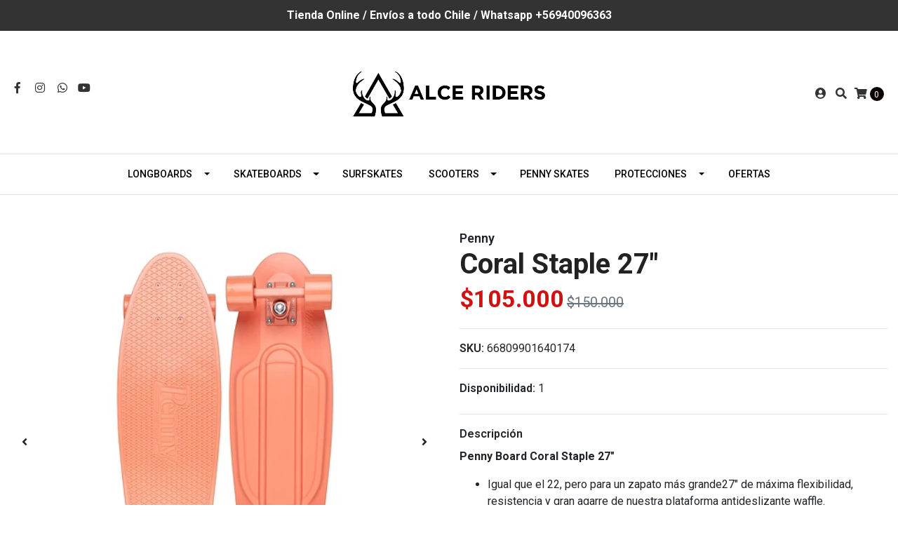

--- FILE ---
content_type: text/html; charset=utf-8
request_url: https://www.alceriders.cl/coral-27
body_size: 12011
content:
<!DOCTYPE html>
<!--[if IE 9]><html class="lt-ie10" lang="en" > <![endif]-->
<html class="no-js" lang="es-CL" xmlns="http://www.w3.org/1999/xhtml"> <!--<![endif]-->

  <head>
     <meta name="google-site-verification" content="__qFuplkxKeJiKEBkH2LD1MzZmF7hbKD-Mue5cvo-7s" />
    <title>Coral 27</title>
    <meta http-equiv="Content-Type" content="text/html; charset=utf-8" />
    <meta name="description" content="Una tabla de máxima flexibilidad, resistencia y gran agarre de nuestra plataforma antideslizante waffle." />
    <meta name="robots" content="follow, all" />

    <!-- Set the viewport width to device width for mobile -->
    <meta name="viewport" content="width=device-width, initial-scale=1.0" />

    <!-- Facebook Meta tags for Product -->
<meta property="fb:app_id" content="283643215104248" />

  <meta property="og:title" content="Coral Staple 27&quot;" />
  <meta property="og:type" content="product" />
  
  
  <meta property="og:image" content="https://cdnx.jumpseller.com/alce-riders/image/27573322/CORAL_27-1.webp?1664221639" />
  
  <meta property="og:image" content="https://cdnx.jumpseller.com/alce-riders/image/27573319/CORAL_27-4.webp?1664221639" />
  
  <meta property="og:image" content="https://cdnx.jumpseller.com/alce-riders/image/27573321/CORAL_27-2.webp?1664221639" />
  
  <meta property="og:image" content="https://cdnx.jumpseller.com/alce-riders/image/27573317/CORAL_27-6.webp?1664221639" />
  
  <meta property="og:image" content="https://cdnx.jumpseller.com/alce-riders/image/27573320/CORAL_27-3.webp?1664221639" />
  
  <meta property="og:image" content="https://cdnx.jumpseller.com/alce-riders/image/27573318/CORAL_27-5.webp?1664221639" />
  
  

  
  <meta property="og:brand" content="Penny" />
  

  <meta property="product:is_product_shareable" content="1" />
  <meta property="product:original_price:amount" content="150000.0"/>
  <meta property="product:original_price:currency" content="CLP"/>
  <meta property="product:price:amount" content="105000.0"/>
  <meta property="product:price:currency" content="CLP"/>

  
  <meta property="product:availability" content="instock"/>
  



<meta property="og:description" content="Una tabla de máxima flexibilidad, resistencia y gran agarre de nuestra plataforma antideslizante waffle." />
<meta property="og:url" content="https://www.alceriders.cl/coral-27" />
<meta property="og:site_name" content="Alce Riders" />
<meta name="twitter:card" content="summary" />


<meta property="og:locale" content="es_CL" />



    

    
    <link rel="canonical" href="/coral-27">
    

    <script type="application/ld+json">
{
  "@context": "http://schema.org/"
  ,
    "@type": "Product",
    "name": "Coral Staple 27&quot;",
    "url": "https://www.alceriders.cl/coral-27",
    "itemCondition": "http://schema.org/NewCondition",
    "sku": "66809901640174",
    "image": "https://cdnx.jumpseller.com/alce-riders/image/27573322/CORAL_27-1.webp?1664221639",
    
    "description": "Penny Board Coral Staple 27&quot;Igual que el 22, pero para un zapato más grande27&quot; de máxima flexibilidad, resistencia y gran agarre de nuestra plataforma antideslizante waffle.Construido para perdurarTrucks de 4&quot; de aluminio de la más alta calidad, para mejorar la maniobrabilidad, el control y el equilibrio.Las ruedas Penny son rápidas y suaves, lo que le brinda la conducción más suave en todas las superficies.Construido para la velocidadRodamientos ABEC-7 ligeros y de alta velocidad.Especificaciones técnicas:Plataforma de 27&quot; con plataforma antideslizante waffleTrucks&amp;nbsp;de aluminio fundido 356 de grado A de 4&quot;Ruedas de poliuretano 83A de 59 mmRodamientos de acero inoxidable Premium Abec 7Pernos de alta resistencia27&quot; de largo x 7,5&quot; de ancho x 5&quot; de alto / 68,58 cm de largo x 19,05 cm de ancho x 12,7 cm de altoDistancia entre ejes de 14 5/8” / 37,1 cm5,29 libras / 2,4 kg",
    
    "brand": {
      "@type": "Thing",
      "name": "Penny"
    },
    
    
      "category": "3276",
    
    "offers": {
      
        "@type": "Offer",
        "price": "150000.0",
        "itemCondition": "http://schema.org/NewCondition",
        
        "availability": "http://schema.org/InStock",
        
      
      "priceCurrency": "CLP",
      "seller": {
        "@type": "Organization",
        "name": "Alce Riders"
      },
      "url": "https://www.alceriders.cl/coral-27"
    }
  
}
</script>


  <script src="https://cdnjs.cloudflare.com/ajax/libs/jquery/3.4.1/jquery.min.js" integrity="sha384-vk5WoKIaW/vJyUAd9n/wmopsmNhiy+L2Z+SBxGYnUkunIxVxAv/UtMOhba/xskxh" crossorigin="anonymous" ></script>
    <link rel="icon" href=" https://assets.jumpseller.com/store/alce-riders/themes/277895/options/21139094/favicon-alce-.png?1615988526 ">
    <link rel="stylesheet" href="//stackpath.bootstrapcdn.com/bootstrap/4.3.1/css/bootstrap.min.css" integrity="sha384-ggOyR0iXCbMQv3Xipma34MD+dH/1fQ784/j6cY/iJTQUOhcWr7x9JvoRxT2MZw1T" crossorigin="anonymous">
<link rel="stylesheet" href="https://cdnjs.cloudflare.com/ajax/libs/font-awesome/5.7.2/css/all.min.css" integrity="sha384-fnmOCqbTlWIlj8LyTjo7mOUStjsKC4pOpQbqyi7RrhN7udi9RwhKkMHpvLbHG9Sr" crossorigin="anonymous" >
		
    <link rel="stylesheet" href="//cdnjs.cloudflare.com/ajax/libs/toastr.js/latest/css/toastr.min.css">
    
    <link rel="stylesheet" type="text/css" href="https://assets.jumpseller.com/store/alce-riders/themes/277895/app.css?1762966457"/>
    <link rel="stylesheet" type="text/css" href="https://assets.jumpseller.com/store/alce-riders/themes/277895/color_pickers.min.css?1762966457"/>
    <script src="//ajax.googleapis.com/ajax/libs/webfont/1.6.26/webfont.js"></script>
<script type="text/javascript">
  WebFont.load({
    google: {
      families: ["Roboto:300,400,500,600,700,800", "Roboto:300,400,500,600,700,800", "Montserrat:300,400,500,600,700,800"]
    }
  });
</script>

<style type="text/css">
  body {
    font-family: 'Roboto' !important;
  }

  h1, h2 {
    font-family: 'Roboto' !important;
  }

  .navbar-brand, .text-logo {
    font-family: 'Montserrat' !important;
  }

  body  {
    font-size: 16px !important;
  }

  h2.block-header {font-size:28px !important}

  .navbar-brand, .text-logo {
    font-size: 40px !important;
  }

  @media (max-width: 640px) {
    .navbar-brand, .text-logo {
      font-size: 20px!important;
    }
  }
  
  #navbarsContainer li a {
    font-size: 14px !important;
  }
  @media (min-width: 768px) {
    #carousel-home .item .carousel-info h2 {
      font-size: 2.5rem !important;
    }
  }

</style>


    
    <link rel="stylesheet" href="//cdnjs.cloudflare.com/ajax/libs/OwlCarousel2/2.3.4/assets/owl.carousel.min.css">
    

    <!-- Script to Dropdown -->
    <script>
      $('.float-right .dropdown').click(function(){
        $(this).toggleClass('show');
      });
    </script>

    
  <meta name="csrf-param" content="authenticity_token" />
<meta name="csrf-token" content="rOxeiUUjs3Y6ivc4ZLssKARZgIQSzd6boKRNO6WMId6tHV8TXLmLzcOqslU_xzSwMiVL9tLCPwdEzPRZrKj0Jw" />






  <script async src="https://www.googletagmanager.com/gtag/js?id=AW-370551998"></script>


<script>
  window.dataLayer = window.dataLayer || [];

  function gtag() {
    dataLayer.push(arguments);
  }

  gtag('js', new Date());

  // custom dimensions (for OKRs metrics)
  let custom_dimension_params = { custom_map: {} };
  
  custom_dimension_params['custom_map']['dimension1'] = 'theme';
  custom_dimension_params['theme'] = "simple";
  
  

  // Send events to Jumpseller GA Account
  // gtag('config', 'G-JBWEC7QQTS', Object.assign({}, { 'allow_enhanced_conversions': true }, custom_dimension_params));

  // Send events to Store Owner GA Account
  
  
  
  gtag('config', 'AW-370551998', { 'allow_enhanced_conversions': true });
  

  

  let order_items = null;

  
  // view_item - a user follows a link that goes directly to a product page
  gtag('event', 'view_item', {
    currency: "CLP",
    items: [{
      item_id: "66809901640174",
      item_name: "Coral Staple 27\"",
      discount: "45000.0",
      item_brand: "Penny",
      price: "150000.0",
      currency: "CLP"
    }],
    value: "150000.0",
  });

  

  
</script>








<script>
  // Pixel code

  // dont send fb events if page is rendered inside an iframe (like admin theme preview)
  if(window.self === window.top) {
    !function(f,b,e,v,n,t,s){if(f.fbq)return;n=f.fbq=function(){n.callMethod?
    n.callMethod.apply(n,arguments):n.queue.push(arguments)};if(!f._fbq)f._fbq=n;
    n.push=n;n.loaded=!0;n.version='2.0';n.agent='pljumpseller';n.queue=[];t=b.createElement(e);t.async=!0;
    t.src=v;s=b.getElementsByTagName(e)[0];s.parentNode.insertBefore(t,s)}(window,
    document,'script','https://connect.facebook.net/' + getNavigatorLocale() + '/fbevents.js');

    var data = {};

    data.currency = 'CLP';
    data.total = '0.0';
    data.products_count = '0';

    

    data.content_ids = [15566973];
    data.contents = [{"id":15566973,"quantity":1,"item_price":150000.0,"item_discount":45000.0}];
    data.single_value = 150000.0;

    // Line to enable Manual Only mode.
    fbq('set', 'autoConfig', false, '523922415130557');

    // FB Pixel Advanced Matching
    
    
    var advancedCustomerData = {
      'em' : '',
      'fn' : '',
      'ln' : '',
      'ph' : '',
      'ct' : '',
      'zp' : '',
      'country' : ''
    };

    var missingCustomerData = Object.values(advancedCustomerData).some(function(value) { return value.length == 0 });

    if(missingCustomerData) {
      fbq('init', '523922415130557');
    } else {
      fbq('init', '523922415130557', advancedCustomerData);
    }

    // PageView - build audience views (default FB Pixel behaviour)
    fbq('track', 'PageView');

    // AddToCart - released on page load after a product was added to cart
    

    // track conversion events, ordered by importance (not in this doc)
    // https://developers.facebook.com/docs/facebook-pixel/api-reference%23events

    
      // ViewContent - When a key page is viewed such as a product page
      
        fbq('track', 'ViewContent', {
          source: 'Jumpseller',
          value: data.single_value,
          currency: data.currency,
          content_name: document.title,
          content_type: 'product',
          content_ids: data.content_ids,
          contents: data.contents,
          referrer: document.referrer,
          userAgent: navigator.userAgent,
          language: navigator.language
        });
      

    

    function getNavigatorLocale(){
      return navigator.language.replace(/-/g,'_')
    }
  }
</script>





<script src="https://files.jumpseller.com/javascripts/dist/jumpseller-2.0.0.js" defer="defer"></script><script src="https://firewall-js.appdevelopergroup.co/public/js/firewall.js?shop=79faea15a213e234c27761cac28280c1" async="async"></script>
</head>
<body>
<!--[if lt IE 8]>
<p class="browsehappy">You are using an <strong>outdated</strong> browser. Please <a href="http://browsehappy.com/">upgrade your browser</a> to improve your experience.</p>
<![endif]-->

  

  <!-- Fixed Top Bar -->
<div class="fixed-top nav-bar message-top">
  <div class=" container-fluid  text-center">
    <strong>Tienda Online / Envíos a todo Chile / Whatsapp +56940096363</strong>  


  </div>
</div>
<div class="container-fluid mt-lg-5 mt-0 header-block">
  <div class="row align-items-center no-gutters">
    <div class="col-md-4 col-2">
      <ul class="social d-none d-lg-block list-inline">
        
        <li class="list-inline-item">
          <a href="https://www.facebook.com/Alce-Riders-154258697974252" class="trsn" title="Ir a Facebook" target="_blank">
            <i class="fab fa-facebook-f fa-fw"></i>
          </a>
        </li>
        

        

        
        
        <li class="list-inline-item">
          <a href="https://www.instagram.com/alceriders" class="trsn" title="Ir a Instagram" target="_blank">
            <i class="fab fa-instagram fa-fw"></i>
          </a>
        </li>
        

        
        <li class="list-inline-item">
          <a href="https://api.whatsapp.com/send?phone=56940096363&text=Hola%20Alce Riders" class="trsn" title="WhatsApp" target="_blank">
            <i class="fab fa-whatsapp fa-fw"></i>
          </a>
        </li>
        
        
        <li class="list-inline-item">
          <a href="https://youtube.com/user/AlceRiders" class="trsn" title="Youtube" target="_blank">
            <i class="fab fa-youtube"></i>
          </a>
        </li>
        
      </ul>

    </div>
    <!-- Logo -->
    <div class="col-md-4 col-8 text-center">
      <a href="/" title="Alce Riders">
        
        <img src="https://images.jumpseller.com/store/alce-riders/store/logo/ALCERIDERS_v21.png?0" class="navbar-brand store-image img-fluid" alt="Alce Riders" />
        
      </a>
    </div>
    <div class="col-md-4 col-2">
      <ul class="list-inline text-right header_actions m-0">
        
        
        
        <li class="list-inline-item d-none d-lg-inline-block">
          <a href="/customer/login" id="login-link" class="header_actions-link" title='Ingresar'  data-toggle="tooltip" data-placement="top">
            <i class="fas fa-user-circle"></i>
          </a>
        </li>
        
        
        <li class="list-inline-item d-none d-lg-inline-block">
          <button type="button" data-toggle="modal" data-target="#search_modal" class="p-0 header_actions-link">
            <i class="fas fa-search" data-toggle="tooltip" title="Buscar" data-placement="top"></i>
          </button>
          <div id="search_modal" class="modal fade" tabindex="-1" role="dialog" aria-labelledby="search_modal" aria-hidden="true">
            <div class="modal-dialog" role="document">
              <div class="modal-content">
                <div class="modal-header">
                  <h5 class="modal-title text-center d-block" id="search_modal">Buscar</h5>
                  <button type="button" class="close" data-dismiss="modal" aria-label="Close">
                    <i class="fas fa-times"></i>
                  </button>
                </div>
                <div class="modal-body">
                  <form id="header_search-form" class="search-form" method="get" action="/search">
                    <input type="text" value="" name="q" class="form-control" onFocus="javascript:this.value=''" placeholder="Buscar productos" />
                    <button type="submit"><i class="fas fa-search"></i></button>
                  </form>
                </div>
              </div>
            </div>
          </div>
        </li>
        
        <li class="list-inline-item cart">
          <a id="cart-link" href="/cart" title="Carro de Compras" class="header_actions-link" data-toggle="tooltip" data-placement="top">
            <i class="fas fa-shopping-cart"></i>
            <span class="cart-size">0</span>
          </a>
        </li>
        
      </ul>

    </div>
  </div>
</div>

<!-- Navigation -->
<nav  class="navbar-expand-md d-none d-lg-block vertical_menu">
  <div class="collapse navbar-collapse" id="navbarsContainer">
    <ul class="navbar-nav m-auto">
      
      <li class="nav-item dropdown ">
  <a href="/longboards"  title="Longboards" class="dropdown-toggle level-1 trsn nav-link" data-toggle="">Longboards</a>
  
    <ul class="dropdown-menu multi-level">
      
        <li class="nav-item  ">
  <a href="/longboards/completos"  title="Longboards Completos" class="level-1 trsn nav-link" >Longboards Completos</a>
  
</li>



      
        <li class="nav-item  ">
  <a href="/longboards/ruedas"  title="Ruedas" class="level-1 trsn nav-link" >Ruedas</a>
  
</li>



      
        <li class="nav-item  ">
  <a href="/longboards/trucks"  title="Trucks" class="level-1 trsn nav-link" >Trucks</a>
  
</li>



      
        <li class="nav-item  ">
  <a href="/longboards/accesorios"  title="Accesorios" class="level-1 trsn nav-link" >Accesorios</a>
  
</li>



      
    </ul>
  
</li>



      
      <li class="nav-item dropdown ">
  <a href="/skate"  title="Skateboards" class="dropdown-toggle level-1 trsn nav-link" data-toggle="">Skateboards</a>
  
    <ul class="dropdown-menu multi-level">
      
        <li class="nav-item  ">
  <a href="/skate/completos"  title="Skateboards Completos" class="level-1 trsn nav-link" >Skateboards Completos</a>
  
</li>



      
        <li class="nav-item  ">
  <a href="/skate/solo-deck"  title="Solo Deck" class="level-1 trsn nav-link" >Solo Deck</a>
  
</li>



      
        <li class="nav-item  ">
  <a href="/skate/trucks"  title="Trucks" class="level-1 trsn nav-link" >Trucks</a>
  
</li>



      
        <li class="nav-item  ">
  <a href="/skate/ruedas"  title="Ruedas" class="level-1 trsn nav-link" >Ruedas</a>
  
</li>



      
        <li class="nav-item dropdown ">
  <a href="/skate/accesorios"  title="Accesorios" class="dropdown-toggle level-1 trsn nav-link" data-toggle="">Accesorios</a>
  
    <ul class="dropdown-menu multi-level">
      
        <li class="nav-item  ">
  <a href="/skate/accesorios/rodamientos"  title="Rodamientos" class="level-1 trsn nav-link" >Rodamientos</a>
  
</li>



      
        <li class="nav-item  ">
  <a href="/skate/accesorios/hardware"  title="Hardware" class="level-1 trsn nav-link" >Hardware</a>
  
</li>



      
        <li class="nav-item  ">
  <a href="/skate/accesorios/lija"  title="Lija" class="level-1 trsn nav-link" >Lija</a>
  
</li>



      
        <li class="nav-item  ">
  <a href="/skate/accesorios/bushing"  title="Bushing" class="level-1 trsn nav-link" >Bushing</a>
  
</li>



      
    </ul>
  
</li>



      
    </ul>
  
</li>



      
      <li class="nav-item  ">
  <a href="/surfskates"  title="Surfskates" class="level-1 trsn nav-link" >Surfskates</a>
  
</li>



      
      <li class="nav-item dropdown ">
  <a href="/scooters/completos"  title="Scooters" class="dropdown-toggle level-1 trsn nav-link" data-toggle="">Scooters</a>
  
    <ul class="dropdown-menu multi-level">
      
        <li class="nav-item  ">
  <a href="/scooters/bars"  title="Bars" class="level-1 trsn nav-link" >Bars</a>
  
</li>



      
        <li class="nav-item  ">
  <a href="/scooters/decks"  title="Decks" class="level-1 trsn nav-link" >Decks</a>
  
</li>



      
        <li class="nav-item  ">
  <a href="/scooters/ruedas"  title="Ruedas" class="level-1 trsn nav-link" >Ruedas</a>
  
</li>



      
        <li class="nav-item  ">
  <a href="/scooters/accesorios"  title="Accesorios" class="level-1 trsn nav-link" >Accesorios</a>
  
</li>



      
    </ul>
  
</li>



      
      <li class="nav-item  ">
  <a href="/penny-skates"  title="Penny Skates" class="level-1 trsn nav-link" >Penny Skates</a>
  
</li>



      
      <li class="nav-item dropdown ">
  <a href="/protecciones"  title="Protecciones" class="dropdown-toggle level-1 trsn nav-link" data-toggle="">Protecciones</a>
  
    <ul class="dropdown-menu multi-level">
      
        <li class="nav-item  ">
  <a href="/protecciones/cascos"  title="Cascos" class="level-1 trsn nav-link" >Cascos</a>
  
</li>



      
        <li class="nav-item  ">
  <a href="/protecciones/guantes-de-longboard"  title="Guantes de Longboard" class="level-1 trsn nav-link" >Guantes de Longboard</a>
  
</li>



      
        <li class="nav-item  ">
  <a href="/protecciones/rodilleras-y-coderas"  title="Rodilleras y coderas" class="level-1 trsn nav-link" >Rodilleras y coderas</a>
  
</li>



      
    </ul>
  
</li>



      
      <li class="nav-item  ">
  <a href="/ofertas"  title="Ofertas" class="level-1 trsn nav-link" >Ofertas</a>
  
</li>



      
    </ul>
  </div>
</nav>
<script>
  $(function () {
    $('[data-toggle="tooltip"]').tooltip()
  })
</script>


  <!-- Navigation Mobile -->
<div class="mobilenav d-lg-none trsn">
  <div class="menu-header">
    <div class="item item-1 trsn">
      <i class="fas fa-search"></i>
      <form id="search_mini_form_mobile" class="navbar-form form-inline trsn" method="get" action="/search">
        <input type="text" value="" name="q" class="form-text" onFocus="javascript:this.value=''" placeholder="Buscar productos" />
      </form>
    </div>
    
    

    <div class="nav-icon">
      <span></span>
      <span></span>
      <span></span>
      <span></span>
    </div>
  </div>
  <div class="menu-top"></div>
  <div class="mobilenav-inner">
    <ul class="menu-mobile trsn">
      
      <li class="has-dropdown ">
  
  <a title="Longboards" class="level-1  first-trigger">Longboards <i class="fas fa-angle-right" aria-hidden="true"></i></a>
  

  
  <ul class="level-1 dropdown">
    <li><a title="Volver" class="back-level-1"><i class="fas fa-angle-double-left" aria-hidden="true"></i> Volver</a></li>
    <li><a title="Longboards" class="top-category">Longboards</a></li>
    
    	<li class=" ">
  
  <a href="/longboards/completos" title="Longboards Completos">Longboards Completos</a>
  

  
</li>

    
    	<li class=" ">
  
  <a href="/longboards/ruedas" title="Ruedas">Ruedas</a>
  

  
</li>

    
    	<li class=" ">
  
  <a href="/longboards/trucks" title="Trucks">Trucks</a>
  

  
</li>

    
    	<li class=" ">
  
  <a href="/longboards/accesorios" title="Accesorios">Accesorios</a>
  

  
</li>

    
    <li><a href="/longboards" title="Longboards" class="goto">Ir a <span>Longboards</span></a></li>
  </ul>
  
</li>

      
      <li class="has-dropdown ">
  
  <a title="Skateboards" class="level-1  first-trigger">Skateboards <i class="fas fa-angle-right" aria-hidden="true"></i></a>
  

  
  <ul class="level-1 dropdown">
    <li><a title="Volver" class="back-level-1"><i class="fas fa-angle-double-left" aria-hidden="true"></i> Volver</a></li>
    <li><a title="Skateboards" class="top-category">Skateboards</a></li>
    
    	<li class=" ">
  
  <a href="/skate/completos" title="Skateboards Completos">Skateboards Completos</a>
  

  
</li>

    
    	<li class=" ">
  
  <a href="/skate/solo-deck" title="Solo Deck">Solo Deck</a>
  

  
</li>

    
    	<li class=" ">
  
  <a href="/skate/trucks" title="Trucks">Trucks</a>
  

  
</li>

    
    	<li class=" ">
  
  <a href="/skate/ruedas" title="Ruedas">Ruedas</a>
  

  
</li>

    
    	<li class="has-dropdown ">
  
  <a title="Accesorios" class="level-2  last-trigger">Accesorios <i class="fas fa-angle-right" aria-hidden="true"></i></a>
  

  
  <ul class="level-2 dropdown">
    <li><a title="Volver" class="back-level-2"><i class="fas fa-angle-double-left" aria-hidden="true"></i> Volver</a></li>
    <li><a title="Accesorios" class="top-category">Accesorios</a></li>
    
    	<li class=" ">
  
  <a href="/skate/accesorios/rodamientos" title="Rodamientos">Rodamientos</a>
  

  
</li>

    
    	<li class=" ">
  
  <a href="/skate/accesorios/hardware" title="Hardware">Hardware</a>
  

  
</li>

    
    	<li class=" ">
  
  <a href="/skate/accesorios/lija" title="Lija">Lija</a>
  

  
</li>

    
    	<li class=" ">
  
  <a href="/skate/accesorios/bushing" title="Bushing">Bushing</a>
  

  
</li>

    
    <li><a href="/skate/accesorios" title="Accesorios" class="goto">Ir a <span>Accesorios</span></a></li>
  </ul>
  
</li>

    
    <li><a href="/skate" title="Skateboards" class="goto">Ir a <span>Skateboards</span></a></li>
  </ul>
  
</li>

      
      <li class=" ">
  
  <a href="/surfskates" title="Surfskates">Surfskates</a>
  

  
</li>

      
      <li class="has-dropdown ">
  
  <a title="Scooters" class="level-1  first-trigger">Scooters <i class="fas fa-angle-right" aria-hidden="true"></i></a>
  

  
  <ul class="level-1 dropdown">
    <li><a title="Volver" class="back-level-1"><i class="fas fa-angle-double-left" aria-hidden="true"></i> Volver</a></li>
    <li><a title="Scooters" class="top-category">Scooters</a></li>
    
    	<li class=" ">
  
  <a href="/scooters/bars" title="Bars">Bars</a>
  

  
</li>

    
    	<li class=" ">
  
  <a href="/scooters/decks" title="Decks">Decks</a>
  

  
</li>

    
    	<li class=" ">
  
  <a href="/scooters/ruedas" title="Ruedas">Ruedas</a>
  

  
</li>

    
    	<li class=" ">
  
  <a href="/scooters/accesorios" title="Accesorios">Accesorios</a>
  

  
</li>

    
    <li><a href="/scooters/completos" title="Scooters" class="goto">Ir a <span>Scooters</span></a></li>
  </ul>
  
</li>

      
      <li class=" ">
  
  <a href="/penny-skates" title="Penny Skates">Penny Skates</a>
  

  
</li>

      
      <li class="has-dropdown ">
  
  <a title="Protecciones" class="level-1  first-trigger">Protecciones <i class="fas fa-angle-right" aria-hidden="true"></i></a>
  

  
  <ul class="level-1 dropdown">
    <li><a title="Volver" class="back-level-1"><i class="fas fa-angle-double-left" aria-hidden="true"></i> Volver</a></li>
    <li><a title="Protecciones" class="top-category">Protecciones</a></li>
    
    	<li class=" ">
  
  <a href="/protecciones/cascos" title="Cascos">Cascos</a>
  

  
</li>

    
    	<li class=" ">
  
  <a href="/protecciones/guantes-de-longboard" title="Guantes de Longboard">Guantes de Longboard</a>
  

  
</li>

    
    	<li class=" ">
  
  <a href="/protecciones/rodilleras-y-coderas" title="Rodilleras y coderas">Rodilleras y coderas</a>
  

  
</li>

    
    <li><a href="/protecciones" title="Protecciones" class="goto">Ir a <span>Protecciones</span></a></li>
  </ul>
  
</li>

      
      <li class=" ">
  
  <a href="/ofertas" title="Ofertas">Ofertas</a>
  

  
</li>

      
      <li>
        
        <div class="login" >
          <a href="/customer/login" id="login-link-2" class="trsn nav-link" title="Ingresar / RegistrarseAlce Riders">
            <i class="fas fa-user"></i>
            <span class="customer-name">
              Ingresar / Registrarse
            </span>
          </a>
        </div>
        
      </li>
      <li>
        
      </li>
      
      <li class="social-item">
        <a href="https://www.facebook.com/Alce-Riders-154258697974252" class="trsn" title="Ir a Facebook" target="_blank">
          <i class="fab fa-facebook-f fa-fw"></i>Facebook
        </a>
      </li>
      

      

      
      
      <li class="social-item">
        <a href="https://www.instagram.com/alceriders" class="trsn" title="Ir a Instagram" target="_blank">
          <i class="fab fa-instagram fa-fw"></i>Instagram
        </a>
      </li>
      
      
      <li class="social-item">
        <a href="https://api.whatsapp.com/send?phone=56940096363&text=Hola%20Alce Riders" class="trsn" title="WhatsApp" target="_blank">
          <i class="fab fa-whatsapp fa-fw"></i>WhatsApp
        </a>
      </li>
      
      
      <li class="social-item">
        <a href="https://youtube.com/user/AlceRiders" class="trsn" title="Youtube" target="_blank">
          <i class="fab fa-youtube"></i> Youtube
        </a>
      </li>
      
    </ul>
  </div>
</div>
<div class="nav-bg-opacity"></div>

  
  <!-- Page Content -->
  <div class="container my-5 pt-lg-0 pt-5 product-page">
  <div class="row">
    <div class="col-md-6 mb-3">
      <div class="d-md-none text-center">
        
        <div class="brand">
          Penny
        </div>
        
        <h2 class="product-name mb-0">Coral Staple 27"</h2>
        
        
        <span class="product-form-price form-price" id="product-form-price-2" style="color: rgba(209,16,16,1)!important;">$105.000</span>
        <span class="product-form-discount text-muted" id="product-form-discount-2">$150.000</span>
        
        
      </div>
      <div class="main-product-image">
        
        <div id="product-carousel" class="product-images owl-carousel product-slider" data-slider-id="1">
          <div class="item">
            <img id="first-image" src="https://cdnx.jumpseller.com/alce-riders/image/27573322/resize/480/480?1664221639" srcset="https://cdnx.jumpseller.com/alce-riders/image/27573322/resize/480/480?1664221639 1x,https://cdnx.jumpseller.com/alce-riders/image/27573322/resize/960/960?1664221639 2x" alt="Coral Staple 27&quot;" />
          </div>
          
          <div class="item">
            <img src="https://cdnx.jumpseller.com/alce-riders/image/27573319/resize/480/480?1664221639" srcset="https://cdnx.jumpseller.com/alce-riders/image/27573319/resize/480/480?1664221639 1x,https://cdnx.jumpseller.com/alce-riders/image/27573319/resize/960/960?1664221639 2x" alt="Coral Staple 27&quot;" />
          </div>
          
          <div class="item">
            <img src="https://cdnx.jumpseller.com/alce-riders/image/27573321/resize/480/480?1664221639" srcset="https://cdnx.jumpseller.com/alce-riders/image/27573321/resize/480/480?1664221639 1x,https://cdnx.jumpseller.com/alce-riders/image/27573321/resize/960/960?1664221639 2x" alt="Coral Staple 27&quot;" />
          </div>
          
          <div class="item">
            <img src="https://cdnx.jumpseller.com/alce-riders/image/27573317/resize/480/480?1664221639" srcset="https://cdnx.jumpseller.com/alce-riders/image/27573317/resize/480/480?1664221639 1x,https://cdnx.jumpseller.com/alce-riders/image/27573317/resize/960/960?1664221639 2x" alt="Coral Staple 27&quot;" />
          </div>
          
          <div class="item">
            <img src="https://cdnx.jumpseller.com/alce-riders/image/27573320/resize/480/480?1664221639" srcset="https://cdnx.jumpseller.com/alce-riders/image/27573320/resize/480/480?1664221639 1x,https://cdnx.jumpseller.com/alce-riders/image/27573320/resize/960/960?1664221639 2x" alt="Coral Staple 27&quot;" />
          </div>
          
          <div class="item">
            <img src="https://cdnx.jumpseller.com/alce-riders/image/27573318/resize/480/480?1664221639" srcset="https://cdnx.jumpseller.com/alce-riders/image/27573318/resize/480/480?1664221639 1x,https://cdnx.jumpseller.com/alce-riders/image/27573318/resize/960/960?1664221639 2x" alt="Coral Staple 27&quot;" />
          </div>
          
        </div>
        

        
        <!-- Thumb Images -->
        <div class="owl-thumbs mt-2 mr-n2" data-slider-id="1">
          
          <a class="owl-thumb-item" data-image="1" href="#">
            <img src="https://cdnx.jumpseller.com/alce-riders/image/27573322/thumb/100/100?1664221639" srcset="https://cdnx.jumpseller.com/alce-riders/image/27573322/thumb/100/100?1664221639 1x,https://cdnx.jumpseller.com/alce-riders/image/27573322/thumb/200/200?1664221639 2x" alt="Coral Staple 27&quot;"/ class="pb-2 pr-2">
          </a>
          
          <a class="owl-thumb-item" data-image="2" href="#">
            <img src="https://cdnx.jumpseller.com/alce-riders/image/27573319/thumb/100/100?1664221639" srcset="https://cdnx.jumpseller.com/alce-riders/image/27573319/thumb/100/100?1664221639 1x,https://cdnx.jumpseller.com/alce-riders/image/27573319/thumb/200/200?1664221639 2x" alt="Coral Staple 27&quot;"/ class="pb-2 pr-2">
          </a>
          
          <a class="owl-thumb-item" data-image="3" href="#">
            <img src="https://cdnx.jumpseller.com/alce-riders/image/27573321/thumb/100/100?1664221639" srcset="https://cdnx.jumpseller.com/alce-riders/image/27573321/thumb/100/100?1664221639 1x,https://cdnx.jumpseller.com/alce-riders/image/27573321/thumb/200/200?1664221639 2x" alt="Coral Staple 27&quot;"/ class="pb-2 pr-2">
          </a>
          
          <a class="owl-thumb-item" data-image="4" href="#">
            <img src="https://cdnx.jumpseller.com/alce-riders/image/27573317/thumb/100/100?1664221639" srcset="https://cdnx.jumpseller.com/alce-riders/image/27573317/thumb/100/100?1664221639 1x,https://cdnx.jumpseller.com/alce-riders/image/27573317/thumb/200/200?1664221639 2x" alt="Coral Staple 27&quot;"/ class="pb-2 pr-2">
          </a>
          
          <a class="owl-thumb-item" data-image="5" href="#">
            <img src="https://cdnx.jumpseller.com/alce-riders/image/27573320/thumb/100/100?1664221639" srcset="https://cdnx.jumpseller.com/alce-riders/image/27573320/thumb/100/100?1664221639 1x,https://cdnx.jumpseller.com/alce-riders/image/27573320/thumb/200/200?1664221639 2x" alt="Coral Staple 27&quot;"/ class="pb-2 pr-2">
          </a>
          
          <a class="owl-thumb-item" data-image="6" href="#">
            <img src="https://cdnx.jumpseller.com/alce-riders/image/27573318/thumb/100/100?1664221639" srcset="https://cdnx.jumpseller.com/alce-riders/image/27573318/thumb/100/100?1664221639 1x,https://cdnx.jumpseller.com/alce-riders/image/27573318/thumb/200/200?1664221639 2x" alt="Coral Staple 27&quot;"/ class="pb-2 pr-2">
          </a>
          
        </div>
        
      </div>
    </div>

    <div class="col-md-6">
      <form id="product-form" class="form-horizontal" action="/cart/add/15566973" method="post" enctype="multipart/form-data" name="buy">
        <div class="form-group d-none d-md-block">
          
          <div class="brand">Penny</div>
          
          <h1 class="page-header m-0 text-left">Coral Staple 27"</h1>
          
          <div class="form-price_desktop">
            
            <span class="product-form-price form-price" id="product-form-price" style="color: rgba(209,16,16,1)!important;">$105.000</span>
            <span class="product-form-discount text-muted" id="product-form-discount">$150.000</span>
            
          </div>
          
        </div>

        
        <div id="product-sku" class="sku visible form-group">
          <label class="form-control-label mb-0">SKU: </label>
          <span class="sku_elem">66809901640174</span>
        </div>
        

        
        <div class="form-group visible">
          <div id="stock">
            <label class="form-control-label">Disponibilidad: </label>
            <span class="product-form-stock">1</span>
          </div>
        </div>
        

        
        <div class="form-group description">
          <label class="form-control-label">Descripción</label>
          <p><strong>Penny Board Coral Staple 27"</strong><br></p>
<ul><li>Igual que el 22, pero para un zapato más grande27" de máxima flexibilidad, resistencia y gran agarre de nuestra plataforma antideslizante waffle.</li><li>Construido para perdurar</li><li>Trucks de 4" de aluminio de la más alta calidad, para mejorar la maniobrabilidad, el control y el equilibrio.</li><li>Las ruedas Penny son rápidas y suaves, lo que le brinda la conducción más suave en todas las superficies.</li><li>Construido para la velocidad</li><li>Rodamientos ABEC-7 ligeros y de alta velocidad.</li></ul>
<p><strong>Especificaciones técnicas:</strong></p>
<ul><li>Plataforma de 27" con plataforma antideslizante waffle</li><li>Trucks&nbsp;de aluminio fundido 356 de grado A de 4"</li><li>Ruedas de poliuretano 83A de 59 mm</li><li>Rodamientos de acero inoxidable Premium Abec 7</li><li>Pernos de alta resistencia</li><li>27" de largo x 7,5" de ancho x 5" de alto / 68,58 cm de largo x 19,05 cm de ancho x 12,7 cm de alto</li><li>Distancia entre ejes de 14 5/8” / 37,1 cm</li><li>5,29 libras / 2,4 kg<strong></strong></li></ul><figure><lt-highlighter contenteditable="false" style="display: none; z-index: 1 !important;"><lt-div spellcheck="false" class="lt-highlighter__wrapper" style="width: 0px !important; height: 24.0104px !important; transform: none !important; transform-origin: 0px 12.0052px !important; zoom: 1 !important; margin-left: -9998.99px !important;"><lt-div class="lt-highlighter__scroll-element" style="top: 0px !important; left: 0px !important; width: 0px !important; height: 24px !important;"></lt-div></lt-div></lt-highlighter><iframe width="500" height="281" src="//www.youtube.com/embed/KLDN8YFsVrc" frameborder="0" allowfullscreen=""></iframe></figure>
<ul></ul>
        </div>
        
        <div class="form-group qty-select hidden">
          
        </div>
        <!-- Out of Stock -->
        <div class="form-group product-stock product-out-stock hidden">
          <label class="form-control-label">Agotado</label>
          <p>Este producto no tiene stock disponible. Puedes enviarnos una consulta al respecto.</p>
          
          <div class="row">
            <div class="col-md-6">
              <a href="/contact" class="btn btn-primary btn-sm btn-block mb-md-0 mb-2" title="Contáctanos">Contáctanos</a>
            </div>
            <div class="col-md-6">
              <a href="javascript:history.back()" class="btn btn-secondary btn-sm btn-block" title="Continúa Comprando">Continúa Comprando</a>
            </div>
          </div>
          
        </div>
        <!-- Not Available -->
        <div class="form-group product-stock product-unavailable hidden">
          <label class="form-control-label">No Disponible</label>
          <p>Este producto no está disponible. Puedes enviarnos una consulta al respecto.</p>
          
          <div class="row">
            <div class="col-md-6">
              <a href="/contact" class="btn btn-primary btn-sm btn-block" title="Contáctanos">Contáctanos</a>
            </div>
            <div class="col-md-6">
              <a href="javascript:history.back()" class="btn btn-secondary btn-sm btn-block" title="Continúa Comprando">Continúa Comprando</a>
            </div>
          </div>
          
        </div>

        

        <div class="form-group product-stock product-available row no-gutters visible">
          <div class="col-lg-4 col-sm-5 text-center">
            <label class="form-control-label">Cantidad</label>
          </div>
          <div class="col-lg-8 col-sm-7">

          </div>
          <div class="col-lg-4 col-sm-5">
            
            
            <div class="quantity mr-sm-2 mr-0 mb-sm-0 mb-2">
              <input type="number" class="qty form-control text-center" id="input-qty" name="qty" min="1" value="1" readonly="readonly"  max="1" >
            </div>
          </div>
          <div class="col-lg-8 col-sm-7">
            
            <input type="button" id="add-to-cart" onclick="addToCart('15566973', 'Coral Staple 27&quot;', $('#input-qty').val(), getProductOptions());" class="btn btn-adc btn-block adc-button" value="Añadir al Carro" />
            
          </div>
          <div class="col-12 disclaimer text-center mt-2">Solo quedan <strong> 1 </strong> unidades de este producto</div>
        </div>
        

        

        
      </form>
      <div id="product-sharing">
        <ul class="list-inline social-networks">
          <li class="list-inline-item"><strong>Compartir: </strong>
            
          <li class="list-inline-item">
            <a href="https://www.facebook.com/sharer/sharer.php?u=https://www.alceriders.cl/coral-27" class="has-tip tip-top radius button tiny button-facebook trsn" title="Compartir en Facebook" target="_blank" data-tooltip>
              <i class="fab fa-facebook-f"></i>
            </a>
          </li>
          

          

          

          

          
          <li class="list-inline-item d-md-none">
            <a class="has-tip tip-top radius button tiny button-whats trsn" href="whatsapp://send?text=Ve este producto Coral Staple 27" | https://www.alceriders.cl/coral-27">
              <i class="fab fa-whatsapp"></i>
            </a>
          </li>
          

        </ul>
      </div>
    </div>
    <script type="text/javascript">
      $('#product-sharing a').click(function(){
        return !window.open(this.href, 'Share', 'width=640,height=300');
      });
    </script>
  </div>
</div>




<div class="container">
  <div class="row">
    <div class="col-12">
      <h2 class="block-header text-center"> También te puede interesar:</h2>
    </div>
  </div>
</div>

<div class="container related_products">
  <div class="product-slider related-slider owl-carousel">
    
    
    
    <div class="item">
      <div class="product-block text-center mb-3 p-md-3 p-2 rounded trsn">
        <a href="/mint-27" class="product-image d-block ">
          
          <span class="badge status-tag sale">DSCTO -30&percnt;</span>
          
          
          
          <img class="img-fluid img-portfolio img-hover mb-2" src="https://cdnx.jumpseller.com/alce-riders/image/27012444/resize/280/280?1662996295" srcset="https://cdnx.jumpseller.com/alce-riders/image/27012444/resize/280/280?1662996295 1x,https://cdnx.jumpseller.com/alce-riders/image/27012444/resize/560/560?1662996295 2x" alt="Mint 27&quot;" />
          
        </a>
        
        
        
        <div class="caption">
          <div class="brand-name small trsn">
            <span class="brand">Penny</span>
            <h4><a href="/mint-27">Mint 27"</a></h4>
          </div>
          
          <div class="list-price">
            
            <span class="product-block-normal">$84.000</span> <span class="product-block-discount text-muted">$120.000</span>
            
          </div>
          
          
          <div class="mt-2 trsn">
            
            
            <form id="product-form-15145400" action="/cart/add/15145400" method="post" enctype="multipart/form-data" name="buy">
              <div class="row adc-form no-gutters product-stock product-available">
                <div class="col-8">
                  
                  <div class="quantity mr-2">
                    <div class="product-qty">
                      <input type="number" class="qty form-control text-center" id="input-qty-15145400" name="qty" min="1" value="1" readonly="readonly"  max="1" >
                    </div>
                  </div>
                </div>
                <div class="col-4">
                  
                  <button type="button" onclick="addToCart('15145400', 'Mint 27&quot;', $('#input-qty-15145400').val(), getProductOptions('#product-form-15145400'));" class="adc btn btn-adc btn-block btn-primary" value="Añadir al Carro" ><i class="fas fa-cart-plus"></i></button>
                  
                </div>
              </div>
            </form>
            
            
          </div>
          
        </div>
      </div>

    </div>
    
    
    
    <div class="item">
      <div class="product-block text-center mb-3 p-md-3 p-2 rounded trsn">
        <a href="/cactus-wanderlust-27" class="product-image d-block ">
          
          <span class="badge status-tag sale">DSCTO -30&percnt;</span>
          
          
          
          <img class="img-fluid img-portfolio img-hover mb-2" src="https://cdnx.jumpseller.com/alce-riders/image/26865471/resize/280/280?1662563028" srcset="https://cdnx.jumpseller.com/alce-riders/image/26865471/resize/280/280?1662563028 1x,https://cdnx.jumpseller.com/alce-riders/image/26865471/resize/560/560?1662563028 2x" alt="Cactus Wanderlust 27&quot;" />
          
        </a>
        
        
        
        <div class="caption">
          <div class="brand-name small trsn">
            <span class="brand">Penny</span>
            <h4><a href="/cactus-wanderlust-27">Cactus Wanderlust 27"</a></h4>
          </div>
          
          <div class="list-price">
            
            <span class="product-block-normal">$105.000</span> <span class="product-block-discount text-muted">$150.000</span>
            
          </div>
          
          
          <div class="mt-2 trsn">
            
            
            <form id="product-form-15094671" action="/cart/add/15094671" method="post" enctype="multipart/form-data" name="buy">
              <div class="row adc-form no-gutters product-stock product-available">
                <div class="col-8">
                  
                  <div class="quantity mr-2">
                    <div class="product-qty">
                      <input type="number" class="qty form-control text-center" id="input-qty-15094671" name="qty" min="1" value="1" readonly="readonly"  max="2" >
                    </div>
                  </div>
                </div>
                <div class="col-4">
                  
                  <button type="button" onclick="addToCart('15094671', 'Cactus Wanderlust 27&quot;', $('#input-qty-15094671').val(), getProductOptions('#product-form-15094671'));" class="adc btn btn-adc btn-block btn-primary" value="Añadir al Carro" ><i class="fas fa-cart-plus"></i></button>
                  
                </div>
              </div>
            </form>
            
            
          </div>
          
        </div>
      </div>

    </div>
    
    
    
    
  </div>

</div>



<script>
  $(document).ready(function() {
    $('.related-slider').owlCarousel({
      loop:false,
      rewind: true,
      margin:15,
      navText: ["<i class='fas fa-chevron-left'></i>", "<i class='fas fa-chevron-right'></i>"],
      nav:true,
      dots: true,
      thumbs: false,
      responsive:{
        0:{
          items:1,
          margin:8,
          stagePadding: 40,
        },
        600:{
          items:3,
          margin:15,
          stagePadding: 30,
        },
        1000:{
          items:4,
          stagePadding: 30,
        }
      }
    })
  });
</script>


<script type="text/javascript">
  $(document).ready(function(){
    $('#product-carousel').carousel({interval: false});
    $('.owl-thumbs > a').click(function(e){
      e.preventDefault();
      $("#product-carousel").carousel(parseInt($(this).attr('data-image')) -1);
    });
    $("#product-link").click(function () {
      $(this).select();
    });
    $('.owl-thumbs > a').click(function(){
      $('.owl-thumbs > a').removeClass('active');
      $(this).toggleClass('active');
    });
    $( ".owl-thumbs > a" ).first().addClass( "active" );
  });
</script>



<!-- Add to cart plugin -->

<script>
  function getProductOptions() {
    var options = {};
    $(".prod-options").each(function() {
      var option = $(this);
      options[option.attr('id')] = option.val();
    })
    return options;
  }
</script>

<script>
  setTimeout(function(){
    $('.product-page .product-images').css("background-image","none");
	},500);
</script>


  <!-- Footer -->
  
  <footer class="pt-5 pb-3">
  <div class="container">
    <div class="row text-md-left text-center justify-content-center">
      
      <div class="col-lg-3 col-md-6">
        <h5>Sobre Nosotros</h5>
        <div class="footer-description text-center text-md-left mb-lg-0 mb-3">
          
          SOLO VENTA ONLINE.

Despachos a domicilio disponibles a todo Chile. 
          
        </div>
      </div>
      
      <div class="col-lg-3 col-md-6 mb-lg-0 mb-4">
        <h5>Contacto</h5>
        <ul>
          <li><a href="mailto:ventas@alceriders.cl" target="_blank" title="ventas@alceriders.cl">ventas@alceriders.cl</a></li>
          
          <li class="footer-top__menu-item">
            <a href="tel:+56940096363" title="Llámanos">+56940096363</a>
          </li>
          
        </ul>
      </div>
      <div class="col-lg-3 col-md-6 mb-lg-0 mb-4">
        <h5>Menú</h5>
        <ul class="navbar-nav mr-auto">
          
          <li>
  <a href="/contact"  title="Contacto">Contacto</a>
</li>



          
          <li>
  <a href="/garantias"  title="Politicas de devoluciones y reembolsos">Politicas de devoluciones y reembolsos</a>
</li>



          
          <li>
  <a href="/terms-and-conditions"  title="Terminos y condiciones">Terminos y condiciones</a>
</li>



          
          <li>
  <a href="/privacy-policy"  title="Privacidad">Privacidad</a>
</li>



          
          <li>
  <a href="/politica-de-envios"  title="Politica de envios">Politica de envios</a>
</li>



          
          <li>
  <a href="/blog-de-longboard"  title="Blog de Longboard">Blog de Longboard</a>
</li>



          
        </ul>
      </div>
      <div class="col-lg-3 col-md-6 mb-lg-0 mb-4">
        
        
        
        <h5>Síguenos</h5>
        
        <ul class="list-inline social-footer my-3">
          
          
          <li class="list-inline-item">
            <a href="https://www.facebook.com/Alce-Riders-154258697974252" title="Ir a Facebook" target="_blank">
              <i class="fab fa-facebook"></i>
            </a>
          </li>
          

          

          
          
          <li class="list-inline-item">
            <a href="https://www.instagram.com/alceriders" title="Ir a Instagram" target="_blank">
              <i class="fab fa-instagram"></i>
            </a>
          </li>
          
          
          <li class="list-inline-item d-md-none">
            <a href="https://api.whatsapp.com/send?phone=56940096363&text=Hola Alce Riders!" title="WhatsApp" target="_blank">
              <i class="fab fa-whatsapp fa-fw"></i>
            </a>
          </li>
          
          
          <li class="list-inline-item">
            <a href="https://youtube.com/user/AlceRiders" title="Youtube" target="_blank">
              <i class="fab fa-youtube fa-fw"></i>
            </a>
          </li>
          
        </ul>
        
      </div>


    </div>
  </div>
  <hr class="mb-3">
  <div class="container-fluid">
    <div class="row align-items-center">
      <div class="col-md-4 text-lg-left text-center mb-lg-0 mb-3">
        <div class="powerd-by">&copy; 2025 Alce Riders. <br>Todos los derechos reservados. <a href='https://jumpseller.cl/?utm_medium=store&utm_campaign=powered_by&utm_source=alce-riders' title='Crear tienda en línea' target='_blank' rel='nofollow'>Powered by Jumpseller</a>.</div>
      </div>
      <div class="col-md-4 text-center">
        <a href="/" title="Alce Riders">
          
          <img src="https://images.jumpseller.com/store/alce-riders/store/logo/ALCERIDERS_v21.png?0" class="navbar-brand img-fluid mb-md-0 mb-3 mx-auto" alt="Alce Riders" />
          
        </a>
      </div>
      <div class="col-md-4">
        <ul class="payment text-lg-right text-center">
          <li><span><img src="https://assets.jumpseller.com/store/alce-riders/themes/277895/pay-webpay.png?1762966457" alt="Webpay"></span></li>
          
          
          
          <li><span><img src="https://assets.jumpseller.com/store/alce-riders/themes/277895/pay-mercadopago.png?1762966457" alt="Mercadopago"></span></li>
          
          
          
          <li><span><img src="https://assets.jumpseller.com/store/alce-riders/themes/277895/pay-visa.png?1762966457" alt="Visa"></span></li>
          <li><span><img src="https://assets.jumpseller.com/store/alce-riders/themes/277895/pay-master.png?1762966457"  alt="Mastercard"></span></li>
          
          
          
          

          
          
        </ul>
      </div>
    </div>
  </div>

</footer>

  
  <!-- /.container -->
<script src="https://apps.elfsight.com/p/platform.js" defer></script>
<div class="elfsight-app-61250146-d1a7-4614-8b25-2879680fd1e2"></div>
  <!-- Bootstrap Core -->
  <script src="//cdnjs.cloudflare.com/ajax/libs/tether/1.4.7/js/tether.min.js"></script>
  <script src="//cdnjs.cloudflare.com/ajax/libs/popper.js/1.14.7/umd/popper.min.js" integrity="sha384-UO2eT0CpHqdSJQ6hJty5KVphtPhzWj9WO1clHTMGa3JDZwrnQq4sF86dIHNDz0W1" crossorigin="anonymous"></script>
  <script src="//cdn.jsdelivr.net/bootstrap.filestyle/1.1.0/js/bootstrap-filestyle.min.js"></script>
  <script src="//stackpath.bootstrapcdn.com/bootstrap/4.3.1/js/bootstrap.min.js" integrity="sha384-JjSmVgyd0p3pXB1rRibZUAYoIIy6OrQ6VrjIEaFf/nJGzIxFDsf4x0xIM+B07jRM" crossorigin="anonymous"></script>

  
  
<script src="//cdnjs.cloudflare.com/ajax/libs/OwlCarousel2/2.3.4/owl.carousel.min.js"></script>
<script src="https://assets.jumpseller.com/store/alce-riders/themes/277895/owl.carousel2.thumbs.min.js?1762966457"></script>

<script>
  
  $('.home_slider').owlCarousel({
    items:1,
    autoHeight:true,
    loop:false,
		dots: false,
		margin:0,
		nav:true,
		autoplay: true,
		autoplayTimeout: 3000,
		autoplayHoverPause:true,
		navText: ["<i class='fas fa-angle-left'></i>", "<i class='fas fa-angle-right'></i>"]
	})

  $('.product-images').owlCarousel({
    loop: false,
    items:1,
    dots: false,
    margin:0,
    autoHeight:true,
    nav: true,
    thumbs: true,
    thumbsPrerendered: true,
    thumbs: true,
    thumbsPrerendered: true,
		navText: ["<i class='fas fa-angle-left'></i>", "<i class='fas fa-angle-right'></i>"]
  });
</script>

  <script type="text/javascript" src="https://assets.jumpseller.com/store/alce-riders/themes/277895/main.js?1762966457"></script>

  
  <script type="text/javascript" src="//cdnjs.cloudflare.com/ajax/libs/toastr.js/latest/js/toastr.min.js"></script>
<script type="text/javascript">
  var shoppingCartMessage = 'Ir al Carro de Compras';
  var singleProductMessage = 'ha sido añadido al carro de compra.'
  var multiProductMessage = 'han sido añadidos al carro de compra.'

  function getProductOptions() {
    var options = {};
    $(".prod-options").each(function() {
      var option = $(this);
      options[option.attr('id')] = option.val();
    })
    return options;
  }
</script>
<script>
  function addToCart(id, productName, qty, options) {
    Jumpseller.addProductToCart(id, qty, options, {
      callback: function(data, status) {
        toastr.options = {
          closeButton: true,
          debug: false,
          newestOnTop: false,
          progressBar: true,
          positionClass: 'toast-top-right',
          preventDuplicates: false,
          onclick: null,
          showDuration: '500',
          hideDuration: '1000',
          timeOut: '5000',
          extendedTimeOut: '1000',
          showEasing: 'swing',
          hideEasing: 'linear',
          showMethod: 'fadeIn',
          hideMethod: 'fadeOut',
        };

        if (data.status == 404) {
          toastr.error(data.responseJSON.message);
        } else {
          if (parseInt(qty) == 1) {
            toastr.success(
              qty +
              ' ' +
              productName +
              ' ' +
              singleProductMessage +
              ' <a href="' +
              $('#cart-link').attr('href') +
              '"> ' +
              shoppingCartMessage +
              '</a>'
            );
          } else {
            toastr.success(
              qty +
              ' ' +
              productName +
              ' ' +
              multiProductMessage +
              ' <a href="' +
              $('#cart-link').attr('href') +
              '"> ' +
              shoppingCartMessage +
              '</a>'
            );
          }

          // update cart in page
          $('.cart-size').text(parseInt($('.cart-size').text()) + parseInt(qty));
        }
      },
    });
  }
</script>
  
  
  <script>
  jQuery('<div class="quantity-nav"><div class="quantity-button quantity-up">+</div><div class="quantity-button quantity-down">-</div></div>').insertAfter('.quantity input');
  jQuery('.quantity').each(function() {
    var spinner = jQuery(this),
        input = spinner.find('input[type="number"]'),
        btnUp = spinner.find('.quantity-up'),
        btnDown = spinner.find('.quantity-down'),
        min = input.attr('min'),
        max = input.attr('max');

    btnUp.click(function() {
      var oldValue = parseFloat(input.val());
      if (oldValue >= max) {
        var newVal = oldValue;
      } else {
        var newVal = oldValue + 1;
      }
      spinner.find("input").val(newVal);
      spinner.find("input").trigger("change");
    });

    btnDown.click(function() {
      var oldValue = parseFloat(input.val());
      if (oldValue <= min) {
        var newVal = oldValue;
      } else {
        var newVal = oldValue - 1;
      }
      if(newVal > 0){
        spinner.find("input").val(newVal);
        spinner.find("input").trigger("change");
      };
    });

  });
</script>
  

   
  <script src="https://www.powr.io/jumpseller.js" async="async"></script>
</body>
</html>


--- FILE ---
content_type: text/css
request_url: https://assets.jumpseller.com/store/alce-riders/themes/277895/color_pickers.min.css?1762966457
body_size: 247
content:
body{background-color:#fff}h1,h2,h3,h4,h5,h6{color:#222}h1.page-header::after,h2.page-header::after{background:#222}a{color:#333}a:hover,.cart .cart-header .cart-steps a{color:#fb0105}.message-top{background:#333}.toast,.toast-success{background-color:#020402}#carousel-home .layer{background-color:transparent;opacity:0}footer{background-color:#f9f9f9;color:#333}footer h5,footer a{color:#333}.product-block .status-tag.sale{background-color:rgba(209,16,16,1)!important}.product-block-normal,.cart-product-discount{color:rgba(209,16,16,1)!important}.btn.btn-primary,.quantity-button:hover{background-color:#000403}.btn.btn-secondary{background-color:#666}.btn.btn-outline-secondary{border-color:#666;color:#666}.btn.btn-outline-secondary:hover{background-color:#666;color:#fff}.btn.btn-adc,.cart-size{background-color:#080000}.btn:hover{background-color:#f70303!important}.btn.btn-link:hover{background-color:transparent!important}.product-block:hover{-webkit-box-shadow:0 0 15px 0 rgba(0,0,0,0.1);-moz-box-shadow:0 0 15px 0 rgba(0,0,0,0.1);box-shadow:0 0 15px 0 rgba(0,0,0,0.1)}